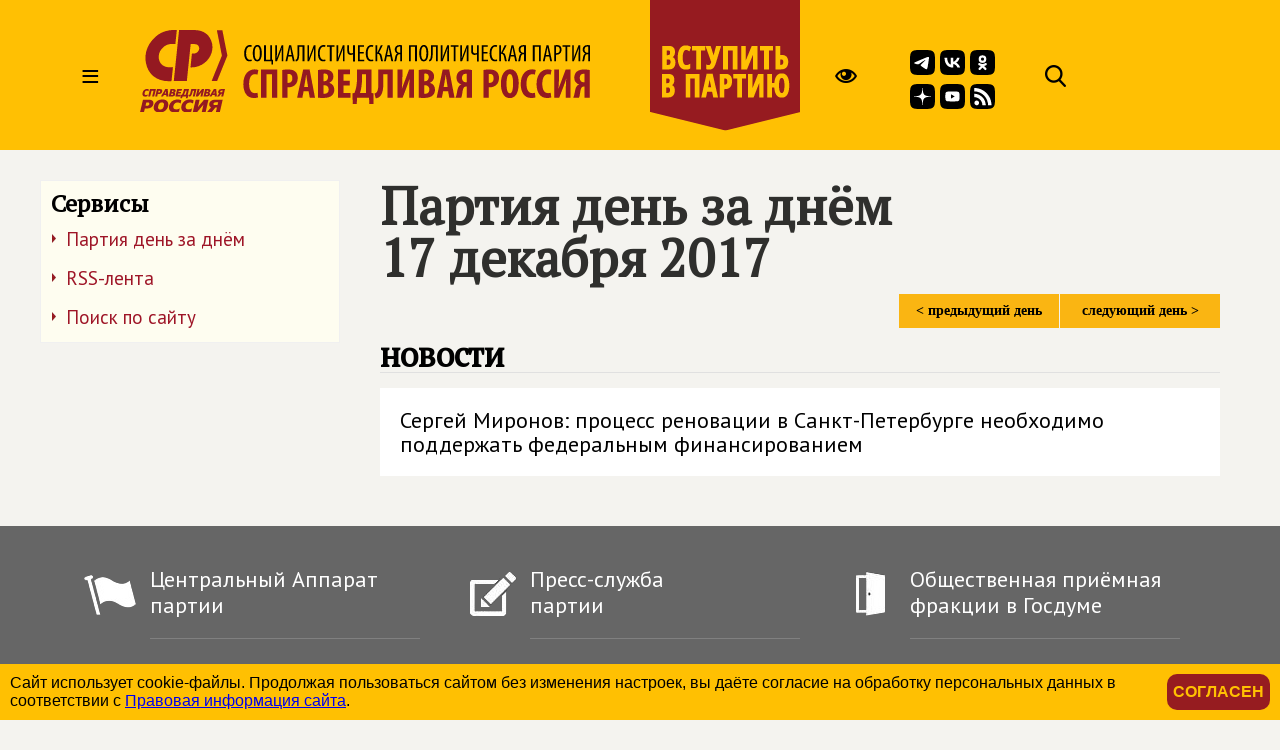

--- FILE ---
content_type: text/html; charset=windows-1251
request_url: https://www-rgn.spravedlivo.ru/22301-20171217
body_size: 51394
content:
<!DOCTYPE HTML PUBLIC "-//W3C//DTD HTML 4.01//EN" "http://www.w3.org/TR/html4/strict.dtd">
<html>
<head>
	<meta http-equiv="Content-Type" content="text/html; charset=windows-1251">

	<title>СПРАВЕДЛИВАЯ РОССИЯ - Публикации за день</title>
	
	<meta name="viewport" content="width=device-width, user-scalable=no">	
	
	<meta name="yandex-verification" content="5b26adcdd68384f0" />

	<META NAME="keywords" CONTENT="Справедливая Россия, партия, Государственная Дума, фракция, выборы, альтернативный бюджет, ЖКХ, социальная защита, права трудящихся, пенсии, налоги">
	<META NAME="description" CONTENT="">
	<META NAME="robots" CONTENT="all">
	<META NAME="revisit" CONTENT="1">

	<meta property="og:image" content="https://spravedlivo.ru/file/_core/spravedlivo.png" />
	<meta property="og:title" content="&#1055;&#1091;&#1073;&#1083;&#1080;&#1082;&#1072;&#1094;&#1080;&#1080; &#1079;&#1072; &#1076;&#1077;&#1085;&#1100;" />
	<meta property="og:url" content="https://spravedlivo.ru/22301" />
	<meta property="og:description" content="" />
	
	<link rel="image_src" href="https://spravedlivo.ru/file/_core/spravedlivo.png" />
	
	
	<link rel="icon" href="favicon.ico" type="image/x-icon">
	<link rel="apple-touch-icon" sizes="180x180" href="/apple-touch-icon.png">
	<link rel="icon" type="image/png" sizes="32x32" href="/favicon-32x32.png">
	<link rel="icon" type="image/png" sizes="16x16" href="/favicon-16x16.png">
	<link rel="manifest" href="/site.webmanifest">
	
	<link href="https://fonts.googleapis.com/css?family=PT+Sans|PT+Serif&display=swap" rel="stylesheet">
		

	

	<script src="core/skeleton/odd.js"></script>
	
	<link rel="stylesheet" href="core/addns/rslides/responsiveslides.css">
	<script src="core/addns/jquery/jquery.min.js"></script>
	<script src="core/addns/rslides/responsiveslides.min.js"></script>	

	<link href="/file/16year/swiper-bundle.min.css" rel="stylesheet" type="text/css" />
	<script src="/file/16year/swiper-bundle.min.js"></script>

	<script type="text/javascript" src="https://vk.com/js/api/openapi.js?168"></script>
</head>

<script language="JavaScript">

function OpenDialog()
{
	document.getElementByID("dialogcanvas").style.display="block";
}

function ShowOrHide(url,h)
{
	s="dialogcanvas";
//	alert(document.getElementById(s).style.display);
	if (document.getElementById(s).style.display=='block')
		document.getElementById(s).style.display="none";
	else
		document.getElementById(s).style.display="block";
		
	if (url!="")
	{
		document.getElementById('dialogframe').src=url;
		document.getElementById('dialogframe').style.height=h;
	}
}


</script>

<style>

* {box-sizing: border-box;}

body
{
	margin: 0;
	font-size: 16px; 
	font-family: arial, sans-serif;
	overflow-y: scroll;
	background-color: #f4f3ef;
}

</style>

<body><style>

.gnrl_stripe
{
	display: inline-block;
	width: 100%;
	text-align: center;
}

.gnrl_monosegment
{
	display: inline-block;
	width: 1560px;
    margin: 0 auto;
	
    padding: 0px 20px 0px 20px;
    text-align: center;
	vertical-align: top;
}

.n010_ttl
{
	font-family: 'PT Serif', serif; font-size: 52px; font-weight: bold; color: #2f2f2d; line-height: 52px;
	margin-top: 0px; margin-bottom: 0px;
}


.n010_stripe
{
	display: inline-block;
	width: 100%;
	text-align: center;
	
}

.n010_addnsegment
{
	display: inline-block;
    width: 300px;
    margin: 0 auto;
	margin-top: 30px;

    padding: 0px;
	padding-bottom: 30px;
    text-align: left;
	vertical-align: top;
	

}


.n010_mainsegment
{
	display: inline-block;
    width: 900px;
    margin: 0 auto;
	margin-top: 30px;
	
    padding-top: 0px; padding-bottom: 20px;
	padding-left: 40px; padding-right: 20px;
    text-align: left;
	vertical-align: top;
	

}

.n010_leftline
{
	border-left: 3px solid #F5B803;
}

.n010_rightline
{

	border-right: 3px solid #F5B803;
	margin-bottom: 30px;
}


.n010_mainsegment_duma
{
	background-color: #f4f3ef;
}

@media (max-width: 1560px)
{
	.gnrl_monosegment
	{
		width: 1200px;
	}
}


@media (max-width: 1199px)
{
	.gnrl_monosegment
	{
		width: 700px;
		padding: 0px;		
	}
	
	
	.n010_mainsegment
	{
		width: 800px;
		padding: 0px;
		padding-left: 20px;
	}

	.n010_addnsegment
	{
		display: none;
	}
	
	.n010_ttl
	{
		font-size: 46px; line-height: 46px;	
	}
	
}

@media (max-width: 799px)
{
	.gnrl_monosegment
	{
		width: 640px;
		padding: 0px;		
	}
	
	.n010_mainsegment
	{
		width: 620px;
		padding: 0px;
		padding-left: 20px;
	}

	
	.n010_ttl
	{
		font-size: 42px; line-height: 42px;	
	}
}

@media (max-width: 500px)
{
	.gnrl_monosegment
	{
		width: 100%;
		padding: 0px;
	}
	
	
	.n010_mainsegment
	{
		margin: 0px;
		padding: 10px;
		width: 100%;

	}
	
	.n010_ttl
	{
		font-size: 38px; line-height: 38px;
		width: 100%;
	}

}





</style><script language="JavaScript">

ch402_soh_current="";

function CH402_SoH(s)
{
	if (ch402_soh_current!="")
	{
		document.getElementById("ch402"+ch402_soh_current).style.display="none";
//		document.getElementById("ch402mi"+ch402_soh_current).style.backgroundColor="#ffffff";
		document.getElementById("ch402mi"+ch402_soh_current).style.color="#000000";
	}
	
	if (ch402_soh_current!=s)
	{
		document.getElementById("ch402"+s).style.display="block";
//		document.getElementById("ch402mi"+s).style.backgroundColor="#fab512";
		document.getElementById("ch402mi"+s).style.color="#a00000";
		ch402_soh_current=s;
	}
	else
		ch402_soh_current="";
}

</script><style>

.ch402_stripe
{
	width: 100%;
	text-align: center;
	background-color: #FFC003;
}

.ch402_segment
{
    width: 1560px; height: 150px;
    margin: 0 auto;

    padding: 0px;
    text-align: left;
	vertical-align: top;

}

.ch402_stripe_menu
{
	display: none;
	width: 100%;
	text-align: center;
	background-color: #FFC003;
	
}

.ch402_segment_menu
{
    width: 1560px;
    margin: 0 auto;

    padding: 20px;
    text-align: left;
	vertical-align: top;
}

.ch402_segment_menu_group
{
	position: relative;
	display: inline-block; overflow: hidden;
	width: 340px;

	padding: 0px; padding-bottom: 10px;
	margin: 20px;
	text-decoration: none;
	vertical-align: top;
}

.ch402_smg_title
{
	font-family: 'PT Serif', serif;	font-size: 22px; color: #000000; line-height: 24px; font-weight: bold;
	margin-top: 20px; margin-bottom: 20px;
}

.ch402_smg_item
{
	display: block;
	font-family: 'PT Sans', sans-serif;	font-size: 16px; color: #202020; line-height: 16px; font-weight: bold;
	text-decoration: none;
	margin-top: 8px; margin-bottom: 0px;
}





.ch402_logo
{
	
	display: inline-block;
	width: 450px; height: 150px;
	vertical-align: top;
}

.ch402_logo_image
{
	margin-top: 30px;
	width: 450px;
}


.ch402_join
{
	
	display: inline-block;
	width: 150px; height: 150px;
	vertical-align: top;
}

.ch402_join_image
{
	width: 150px;
}



.ch402_header_sandwich
{
	
	display: inline-block;
	width: 100px; height: 150px;
	font-family: 'PT Sans', sans-serif; font-size: 32px; color: #000000; line-height: 150px; font-weight: normal; 
	text-align: center;
	cursor: pointer;
	vertical-align: top;
}


.ch402_header_menu_item
{
	display: inline-block;
	height: 150px;
	font-family: 'PT Sans', sans-serif; font-size: 22px; color: #000000; line-height: 150px; font-weight: normal; 
	text-align: center;
	cursor: pointer;
	vertical-align: top;
	padding-left: 10px; padding-right: 10px;
	
}

.ch402_header_menugroup
{
	display: inline-block;
	height: 150px;
	vertical-align: top;
	margin-left: 30px;
	margin-right: 30px;

}



.ch402_header_icongroup
{
	display: inline-block;
	height: 30px;
	vertical-align: top;
	margin-left: 30px;
	margin-top: 65px; 
}

.ch402_header_smicongroup
{
	display: inline-block;
	width: 105px;
	height: 100px;
	vertical-align: top;
	margin-top: 50px; margin-left: 45px;

}


.ch402_header_icongroup_icon
{
	position: relative;
	display: block; float: left;
	width: 25px;
	text-decoration: none;
	margin-top: 0px; margin-bottom: 5px; margin-left: 5px; margin-right: 0px;


}


@media (max-width: 1579px)
{
	.ch402_segment
	{
		width: 1200px;
	}

	.ch402_segment_menu
	{
		width: 1200px;
	}
	
	.ch402_header_menu_item
	{
		display: none;
	}
	
	.ch402_segment_menu_group
	{
		width: 250px;
	}
	
}

@media (max-width: 1199px)
{
	.ch402_segment
	{
		width: 800px;
	}

	.ch402_segment_menu
	{
		width: 800px;
	}
	
	.ch402_header_icongroup_icon
	{
		display: none;
	}

	.ch402_smg_item
	{
		width: 240px; 
		margin: 10px;		
	}	
	
}

@media (max-width: 799px)
{
	.ch402_segment
	{
		width: 100%;
	}
	
	.ch402_segment_menu
	{
		width: 100%;
	}

	.ch402_join
	{
		display: none;		
	}

}

@media (max-width: 549px)
{

	.ch402_logo
	{
		width: 220px;
	}
	
	.ch402_logo_image
	{
		width: 260px; 
		margin-top: 50px;
	}
	
}




</style><div class="ch402_stripe"><div class="ch402_segment"><div id="ch402miz" class="ch402_header_sandwich" onClick="CH402_SoH('z')">&#8801;</div><a href="main" class="ch402_logo"><img class="ch402_logo_image" src="file/title2025.svg"></a><div class="ch402_header_menugroup"><div id="ch402mia" class="ch402_header_menu_item" onClick="CH402_SoH('a')">О партии</div><div id="ch402mid" class="ch402_header_menu_item" onClick="CH402_SoH('d')">Идеология</div><div id="ch402mic" class="ch402_header_menu_item" onClick="CH402_SoH('c')">Лица</div><div id="ch402mib" class="ch402_header_menu_item" onClick="CH402_SoH('b')">Деятельность</div></div><a href="join" class="ch402_join"><img class="ch402_join_image" src="core/ti/join.png"></a><div class="ch402_header_icongroup"><a href="http://special.spravedlivo.ru/" class="ch402_header_icongroup_icon"><img src="core/ti/mainicon_eye.png"></a></div><div class="ch402_header_smicongroup"><a href="https://t.me/telega_spravedlivosti" class="ch402_header_icongroup_icon"><img src="file/sm/tg.svg"></a><a href="https://vk.com/spravo_ross" class="ch402_header_icongroup_icon"><img src="file/sm/vk.svg"></a><a href="https://ok.ru/spravoross" class="ch402_header_icongroup_icon"><img src="file/sm/ok.svg"></a><a href="https://dzen.ru/spravoross" class="ch402_header_icongroup_icon"><img src="file/sm/dz.svg"></a><a href="https://www.youtube.com/c/spravoross" class="ch402_header_icongroup_icon"><img src="file/sm/yt.svg"></a><a href="https://spravedlivo.ru/rss/spravedlivo.xml" class="ch402_header_icongroup_icon"><img src="file/sm/rs.svg"></a></div><div class="ch402_header_icongroup"><a href="search" class="ch402_header_icongroup_icon"><img src="core/ti/mainicon_search.png"></a></div></div></div><div id="ch402z" class="ch402_stripe_menu"><div class="ch402_segment_menu"><div class="ch402_segment_menu_group"><div class="ch402_smg_title">События</div><a href="11101" class="ch402_smg_item">Лента новостей</a><a href="17301" class="ch402_smg_item">Официально</a><a href="14001" class="ch402_smg_item">Партия в СМИ</a><a href="13701" class="ch402_smg_item">Фото</a><a href="13801" class="ch402_smg_item">Видео</a><a href="13901" class="ch402_smg_item">Аудио</a><a href="13501" class="ch402_smg_item">Анонсы</a><div class="ch402_smg_title">Партийные проекты</div><a href="8878316" class="ch402_smg_item">Альтернативный федеральный бюджет</a><a href="http://spravedlivo.center/" class="ch402_smg_item">Центры защиты прав граждан</a><a href="6666716" class="ch402_smg_item">Литературная премия</a><a href="https://spravedlivo.ru/msr" class="ch402_smg_item">Молодежь СПРАВЕДЛИВОЙ РОССИИ</a><div class="ch402_smg_title">Специальные проекты</div><a href="9716716" class="ch402_smg_item">Люди труда</a><div class="ch402_smg_title">Международное сотрудничество</div><a href="6949416" class="ch402_smg_item">Соглашения и меморандумы</a><a href="6949516" class="ch402_smg_item">Межпартийное сотрудничество</a><a href="6949616" class="ch402_smg_item">Межпарламентское сотрудничество</a><a href="4189618" class="ch402_smg_item">Социнтерн</a><a href="15601" class="ch402_smg_item">Зарубежные партии</a></div><div class="ch402_segment_menu_group"><div class="ch402_smg_title">О Партии</div><a href="14377210" class="ch402_smg_item">Предвыборная программа<br>(утверждена 20&nbsp;июня&nbsp;2024&nbsp;года)</a><a href="11326910" class="ch402_smg_item">Предвыборная программа<br>(утверждена XI&nbsp;съездом партии)</a><a href="11327010" class="ch402_smg_item">Программа партии, рабочий вариант<br>(актуальность 28.05)</a><a href="7583310" class="ch402_smg_item">Программа партии</a><a href="16101" class="ch402_smg_item">Региональные отделения</a><a href="history" class="ch402_smg_item">История партии</a><a href="statute" class="ch402_smg_item">Устав</a><a href="emblem" class="ch402_smg_item">Символика</a><a href="4774710" class="ch402_smg_item">Вступить</a><a href="partners" class="ch402_smg_item">Партнеры</a><a href="9400110" class="ch402_smg_item">СОУТ</a><a href="newspaper" class="ch402_smg_item">Официальное печатное издание партии</a><a href="contacts" class="ch402_smg_item">Контакты</a><div class="ch402_smg_title">Кто есть кто в партии</div><a href="206315" class="ch402_smg_item">Председатель партии</a><a href="11201-11" class="ch402_smg_item">Заместители Председателя партии</a><a href="11201-2" class="ch402_smg_item">Секретари Президиума Центрального совета партии</a><a href="11201-3" class="ch402_smg_item">Президиум Центрального совета партии</a><a href="11201-5" class="ch402_smg_item">Центральный совет партии</a><a href="11201-6" class="ch402_smg_item">Центральная контрольно-ревизионная комиссия</a><a href="6197915" class="ch402_smg_item">Руководитель Центрального Аппарата партии</a><a href="11201-8" class="ch402_smg_item">Почетные члены партии</a><div class="ch402_smg_title">Партийная библиотека</div><a href="4838310" class="ch402_smg_item">25 справедливых законов</a><a href="7783310" class="ch402_smg_item">Политический словарь</a><a href="8854316" class="ch402_smg_item">Книги Сергея Миронова</a><a href="18201" class="ch402_smg_item">Вся библиотека</a></div><div class="ch402_segment_menu_group"><div class="ch402_smg_title">Фракция в Государственной Думе&nbsp;РФ</div><a href="12001" class="ch402_smg_item">Хроника работы</a><a href="5334616" class="ch402_smg_item">Политические заявления</a><a href="17501-3" class="ch402_smg_item">Руководство фракции</a><a href="17501" class="ch402_smg_item">Список депутатов фракции</a><a href="17501-2" class="ch402_smg_item">Представительство в комитетах</a><a href="17501-1" class="ch402_smg_item">Связь с регионами</a><a href="17401" class="ch402_smg_item">Законопроекты</a><a href="8854216" class="ch402_smg_item">Отчеты фракции</a><a href="20101" class="ch402_smg_item">Информационный бюллетень</a><div class="ch402_smg_title">Экспертный совет фракции</div><a href="5691818" class="ch402_smg_item">Деятельность совета</a><a href="5691818-5" class="ch402_smg_item">Секции совета</a><div class="ch402_smg_title">Палата депутатов</div><a href="20201" class="ch402_smg_item">Деятельность</a><a href="8480310" class="ch402_smg_item">Положение о Палате депутатов</a><a href="14301" class="ch402_smg_item">Региональные Палаты депутатов</a><div class="ch402_smg_title">Депутатский корпус</div><a href="16901" class="ch402_smg_item">Сенаторы Российской Федерации</a><a href="17501" class="ch402_smg_item">Депутаты Государственной Думы</a><a href="17101" class="ch402_smg_item">Региональные депутаты</a><a href="17201" class="ch402_smg_item">Муниципальные депутаты</a><div class="ch402_smg_title">Исполнительная власть и МСУ</div><a href="19101" class="ch402_smg_item">Органы власти субъектов РФ</a><a href="19301" class="ch402_smg_item">Органы МСУ</a></div><div class="ch402_segment_menu_group"><div class="ch402_smg_title">Пресс-служба</div><a href="13501" class="ch402_smg_item">Анонсы</a><a href="contacts" class="ch402_smg_item">Контакты</a><div class="ch402_smg_title">Партия в соцсетях</div><a href="https://t.me/telega_spravedlivosti" class="ch402_smg_item">Telegram</a><a href="https://vk.com/spravo_ross" class="ch402_smg_item">VKontakte</a><a href="https://dzen.ru/spravoross" class="ch402_smg_item">Дзен</a><a href="https://ok.ru/spravoross" class="ch402_smg_item">Одноклассники</a><a href="https://www.youtube.com/c/spravoross" class="ch402_smg_item">YouTube</a><div class="ch402_smg_title">Добавь в закладки</div><a href="https://mironov.ru/" class="ch402_smg_item">Сайт Сергея Миронова</a><a href="https://reception.mironov.ru/" class="ch402_smg_item" title="Приёмная С. М. Миронова">Интернет-приёмная Сергея Миронова</a><a href="http://www.spravmir.ru/" class="ch402_smg_item">Институт «Справедливый мир»</a><a href="http://spravedlivo.center/" class="ch402_smg_item">Центр защиты прав граждан</a><a href="https://spravedlivo.ru/msr" class="ch402_smg_item">Молодежь СПРАВЕДЛИВОЙ РОССИИ</a><a href="http://sdwomen.ru/" class="ch402_smg_item">Социал-демократический союз женщин России</a><a href="https://domsovet.tv/" class="ch402_smg_item">Домсовет</a><div class="ch402_smg_title">Сервисы</div><a href="https://spravedlivo.ru/service/informer/?1-1" class="ch402_smg_item">Подписаться на рассылку</a><a href="search" class="ch402_smg_item">Поиск</a><a href="http://www.spravedlivo.ru/rss/spravedlivo.xml" class="ch402_smg_item">RSS</a><a href="daybyday" class="ch402_smg_item">Партия день за днём</a></div></div></div><div id="ch402a" class="ch402_stripe_menu"><div class="ch402_segment_menu"><div class="ch402_segment_menu_group"><div class="ch402_smg_title">О Партии</div><a href="14377210" class="ch402_smg_item">Предвыборная программа<br>(утверждена 20&nbsp;июня&nbsp;2024&nbsp;года)</a><a href="11326910" class="ch402_smg_item">Предвыборная программа<br>(утверждена XI&nbsp;съездом партии)</a><a href="11327010" class="ch402_smg_item">Программа партии, рабочий вариант<br>(актуальность 28.05)</a><a href="7583310" class="ch402_smg_item">Программа партии</a><a href="16101" class="ch402_smg_item">Региональные отделения</a><a href="history" class="ch402_smg_item">История партии</a><a href="statute" class="ch402_smg_item">Устав</a><a href="emblem" class="ch402_smg_item">Символика</a><a href="4774710" class="ch402_smg_item">Вступить</a><a href="partners" class="ch402_smg_item">Партнеры</a><a href="9400110" class="ch402_smg_item">СОУТ</a><a href="newspaper" class="ch402_smg_item">Официальное печатное издание партии</a><a href="contacts" class="ch402_smg_item">Контакты</a></div><div class="ch402_segment_menu_group"><div class="ch402_smg_title">Кто есть кто в партии</div><a href="206315" class="ch402_smg_item">Председатель партии</a><a href="11201-11" class="ch402_smg_item">Заместители Председателя партии</a><a href="11201-2" class="ch402_smg_item">Секретари Президиума Центрального совета партии</a><a href="11201-3" class="ch402_smg_item">Президиум Центрального совета партии</a><a href="11201-5" class="ch402_smg_item">Центральный совет партии</a><a href="11201-6" class="ch402_smg_item">Центральная контрольно-ревизионная комиссия</a><a href="6197915" class="ch402_smg_item">Руководитель Центрального Аппарата партии</a><a href="11201-8" class="ch402_smg_item">Почетные члены партии</a><div class="ch402_smg_title">Депутатский корпус</div><a href="16901" class="ch402_smg_item">Сенаторы Российской Федерации</a><a href="17501" class="ch402_smg_item">Депутаты Государственной Думы</a><a href="17101" class="ch402_smg_item">Региональные депутаты</a><a href="17201" class="ch402_smg_item">Муниципальные депутаты</a></div><div class="ch402_segment_menu_group"><div class="ch402_smg_title">Партийная библиотека</div><a href="4838310" class="ch402_smg_item">25 справедливых законов</a><a href="7783310" class="ch402_smg_item">Политический словарь</a><a href="8854316" class="ch402_smg_item">Книги Сергея Миронова</a><a href="18201" class="ch402_smg_item">Вся библиотека</a><div class="ch402_smg_title">Партийные проекты</div><a href="8878316" class="ch402_smg_item">Альтернативный федеральный бюджет</a><a href="http://spravedlivo.center/" class="ch402_smg_item">Центры защиты прав граждан</a><a href="6666716" class="ch402_smg_item">Литературная премия</a><a href="https://spravedlivo.ru/msr" class="ch402_smg_item">Молодежь СПРАВЕДЛИВОЙ РОССИИ</a><div class="ch402_smg_title">Специальные проекты</div><a href="9716716" class="ch402_smg_item">Люди труда</a></div><div class="ch402_segment_menu_group"><div class="ch402_smg_title">Пресс-служба</div><a href="13501" class="ch402_smg_item">Анонсы</a><a href="contacts" class="ch402_smg_item">Контакты</a><div class="ch402_smg_title">Партия в соцсетях</div><a href="https://t.me/telega_spravedlivosti" class="ch402_smg_item">Telegram</a><a href="https://vk.com/spravo_ross" class="ch402_smg_item">VKontakte</a><a href="https://dzen.ru/spravoross" class="ch402_smg_item">Дзен</a><a href="https://ok.ru/spravoross" class="ch402_smg_item">Одноклассники</a><a href="https://www.youtube.com/channel/UC8ruQ9ENXgu9MBV8E5e3KBg" class="ch402_smg_item">YouTube</a></div></div></div><div id="ch402b" class="ch402_stripe_menu"><div class="ch402_segment_menu"><div class="ch402_segment_menu_group"><div class="ch402_smg_title">Важно сейчас</div><a href="15821310" class="ch402_smg_item"><b>СПРАВЕДЛИВАЯ РОССИЯ</b> предлагает создать Государственный комитет по регулированию цен</a><a href="15824410" class="ch402_smg_item">Михаил Делягин: действующая редакция закона "О национально-культурной автономии" не отвечает интересам населения России</a><a href="15824010" class="ch402_smg_item">Александр Бабаков об исполнении поручений Президента в экономической сфере</a><a href="15817110" class="ch402_smg_item">Сергей Миронов нашел средства на депортацию мигрантов</a><a href="15815710" class="ch402_smg_item">Сергей Миронов: банки должны поделиться сверхприбылью с гражданами России</a></div><div class="ch402_segment_menu_group"><div class="ch402_smg_title">Государственная Дума РФ</div><a href="12001" class="ch402_smg_item">Хроника работы</a><a href="5334616" class="ch402_smg_item">Политические заявления</a><a href="17401" class="ch402_smg_item">Законопроекты</a><a href="8854216" class="ch402_smg_item">Отчеты фракции</a><a href="20101" class="ch402_smg_item">Информационный бюллетень</a><div class="ch402_smg_title">Экспертный совет фракции</div><a href="5691818" class="ch402_smg_item">Деятельность совета</a><div class="ch402_smg_title">Палата депутатов партии</div><a href="20201" class="ch402_smg_item">Деятельность</a></div><div class="ch402_segment_menu_group"><div class="ch402_smg_title">Партийные проекты</div><a href="8878316" class="ch402_smg_item">Альтернативный федеральный бюджет</a><a href="http://spravedlivo.center/" class="ch402_smg_item">Центры защиты прав граждан</a><a href="6666716" class="ch402_smg_item">Литературная премия</a><a href="https://spravedlivo.ru/msr" class="ch402_smg_item">Молодежь СПРАВЕДЛИВОЙ РОССИИ</a><div class="ch402_smg_title">Специальные проекты</div><a href="9716716" class="ch402_smg_item">Люди труда</a><div class="ch402_smg_title">Международное сотрудничество</div><a href="6949416" class="ch402_smg_item">Соглашения и меморандумы</a><a href="6949516" class="ch402_smg_item">Межпартийное сотрудничество</a><a href="6949616" class="ch402_smg_item">Межпарламентское сотрудничество</a><a href="4189618" class="ch402_smg_item">Социнтерн</a></div><div class="ch402_segment_menu_group"><div class="ch402_smg_title">События</div><a href="11101" class="ch402_smg_item">Лента новостей</a><a href="17301" class="ch402_smg_item">Официально</a><a href="14001" class="ch402_smg_item">Партия в СМИ</a><a href="13701" class="ch402_smg_item">Фото</a><a href="13801" class="ch402_smg_item">Видео</a><a href="13901" class="ch402_smg_item">Аудио</a><a href="13501" class="ch402_smg_item">Анонсы</a><div class="ch402_smg_title">Пресс-служба</div><a href="13501" class="ch402_smg_item">Анонсы</a><a href="contacts" class="ch402_smg_item">Контакты</a></div></div></div><div id="ch402c" class="ch402_stripe_menu"><div class="ch402_segment_menu"><div class="ch402_segment_menu_group"><div class="ch402_smg_title">Руководство партии</div><a href="206315" class="ch402_smg_item">Председатель партии</a><a href="11201-11" class="ch402_smg_item">Заместители Председателя партии</a><a href="11201-2" class="ch402_smg_item">Секретари Президиума Центрального совета партии</a><a href="11201-3" class="ch402_smg_item">Президиум Центрального совета партии</a><a href="11201-5" class="ch402_smg_item">Центральный совет партии</a><a href="11201-6" class="ch402_smg_item">Центральная контрольно-ревизионная комиссия</a><a href="6197915" class="ch402_smg_item">Руководитель Центрального Аппарата партии</a></div><div class="ch402_segment_menu_group"><div class="ch402_smg_title">Сергей Миронов</div><a href="206315-1" class="ch402_smg_item">Биография</a><a href="https://mironov.ru/" class="ch402_smg_item">Официальный сайт</a><a href="https://reception.mironov.ru/" class="ch402_smg_item" title="Приёмная С. М. Миронова">Интернет-приёмная</a><a href="https://dzen.ru/mironov_sergey" class="ch402_smg_item">Дзен</a><a href="https://twitter.com/mironov_ru" class="ch402_smg_item">Twitter</a><a href="https://vk.com/mironov_sergey" class="ch402_smg_item">ВКонтакте</a><a href="https://ok.ru/sergeymironov" class="ch402_smg_item">Одноклассники</a><a href="https://t.me/mironovonline" class="ch402_smg_item">Telegram</a><div class="ch402_smg_title">Депутатский корпус</div><a href="16901" class="ch402_smg_item">Сенаторы Российской Федерации</a><a href="17501" class="ch402_smg_item">Депутаты Государственной Думы</a><a href="17101" class="ch402_smg_item">Региональные депутаты</a><a href="17201" class="ch402_smg_item">Муниципальные депутаты</a></div><div class="ch402_segment_menu_group"><div class="ch402_smg_title">Фракция в Государственной Думе&nbsp;РФ</div><a href="17501-3" class="ch402_smg_item">Руководство фракции</a><a href="17501" class="ch402_smg_item">Список депутатов фракции</a><a href="17501-2" class="ch402_smg_item">Представительство в комитетах</a><a href="17501-1" class="ch402_smg_item">Связь с регионами</a><div class="ch402_smg_title">Экспертный совет фракции</div><a href="5691818-5" class="ch402_smg_item">Состав секций совета</a><div class="ch402_smg_title">Палата депутатов</div><a href="14301" class="ch402_smg_item">Региональные палаты депутатов</a></div><div class="ch402_segment_menu_group"><div class="ch402_smg_title">Исполнительная власть и МСУ</div><a href="19101" class="ch402_smg_item">Органы власти субъектов РФ</a><a href="19301" class="ch402_smg_item">Органы МСУ</a><div class="ch402_smg_title">Пресс-служба</div><a href="13501" class="ch402_smg_item">Анонсы</a><a href="contacts" class="ch402_smg_item">Контакты</a></div></div></div><div id="ch402d" class="ch402_stripe_menu"><div class="ch402_segment_menu"><div class="ch402_segment_menu_group"><div class="ch402_smg_title">Генеральный курс</div><a href="7583310" class="ch402_smg_item">Программа партии</a><a href="4838310" class="ch402_smg_item">25 справедливых законов</a><a href="7783310" class="ch402_smg_item">Политический словарь</a><a href="history" class="ch402_smg_item">История партии</a></div><div class="ch402_segment_menu_group"><div class="ch402_smg_title">На повестке дня</div><a href="8878316" class="ch402_smg_item">Альтернативный федеральный бюджет</a><a href="12162116" class="ch402_smg_item">Партийная помощь СВО</a><a href="11887210" class="ch402_smg_item">Cбор пожертвований жителям Донбасса</a></div><div class="ch402_segment_menu_group"><div class="ch402_smg_title">Партийная библиотека</div><a href="4838310" class="ch402_smg_item">25 справедливых законов</a><a href="7783310" class="ch402_smg_item">Политический словарь</a><a href="8854316" class="ch402_smg_item">Книги Сергея Миронова</a><a href="18201" class="ch402_smg_item">Вся библиотека</a></div><div class="ch402_segment_menu_group"><div class="ch402_smg_title">Партийные проекты</div><a href="8878316" class="ch402_smg_item">Альтернативный федеральный бюджет</a><a href="http://spravedlivo.center/" class="ch402_smg_item">Центры защиты прав граждан</a><a href="6666716" class="ch402_smg_item">Литературная премия</a><a href="https://spravedlivo.ru/msr" class="ch402_smg_item">Молодежь СПРАВЕДЛИВОЙ РОССИИ</a><div class="ch402_smg_title">Специальные проекты</div><a href="9716716" class="ch402_smg_item">Люди труда</a></div></div></div><style>

.oddmaterial_li_group
{
	display: block;
	width: 100%;
	padding-top: 0px; padding-bottom: 30px;
}

.oddmaterial_li_split
{
	display: block;
	width: 100%;
	font-family: 'PT Serif', serif; font-size: 34px; line-height: 34px; font-weight: bold; color: #000000;
	text-align: left; text-decoration: none;
	margin-top: 20px; margin-bottom: 10px; margin-left: 0px;
	border-bottom: 1px solid #e0e0e0;
}


.oddmaterial_li
{
	display: block;
	width: 100%;

	font-family: 'PT Sans', sans-serif;	font-size: 22px; color: #000000; line-height: 24px; 
	text-decoration: none;
	margin-top: 15px; margin-bottom: 0px;
	padding: 20px;
	background-color: #ffffff;

}

.oddmaterial_li_grey
{
	font-size: 18px; font-weight: bold;	color: #808080;
}


.oddmaterial_li_tile
{
	position: relative;
	display: inline-block; overflow: hidden;
	width: 250px;

	padding: 0px; padding-bottom: 10px;
	margin-top: 20px; margin-left: 15px; margin-right: 15px;
	text-decoration: none;
	vertical-align: top;
}


.oddmaterial_li_tile_image
{
	width: 100%;
}


.oddmaterial_li_tile_title
{
	font-family: 'PT Sans', sans-serif;	font-size: 20px; color: #404040; line-height: 22px; font-weight: normal;
	margin-top: 10px; margin-bottom: 0px;
}

.oddmaterial_li_more
{
	display: block;
	width: 100%;
	font-family: 'PT Sans', sans-serif; font-weight: bold; font-size: 19px; line-height: 19px; color: #9E1527;
	text-align: right; text-decoration: none;
	margin-top: 10px; margin-left: 0px; margin-right: 3px; margin-bottom: 0px; 
	padding-top: 5px;
	border-top: 1px solid #e0e0e0;
}




.oddmaterial_li_full
{
	display: block;
	width: 100%;

	font-family: 'PT Sans', sans-serif;	font-size: 22px; color: #000000; line-height: 24px; 
	text-decoration: none;

	margin: 0px;
	padding-top: 15px; padding-bottom: 30px;
	
	
}

.oddmaterial_li_image
{
	display: inline-block;
	width: 30%;
	padding-top: 20px; padding-bottom: 0px; padding-left: 0px;
}


.oddmaterial_li_title
{
	display: inline-block;
	width: 100%;

	font-family: 'PT Sans', sans-serif;	font-size: 28px; color: #961B20; line-height: 32px; font-weight: bold;
	text-decoration: none;
	margin: 0px;
	padding: 0px;
	vertical-align: top;
}

.oddmaterial_li_descr, .oddmaterial_li_descr_full
{
	display: inline-block;
	width: 70%;

	font-family: 'PT Sans', sans-serif;	font-size: 20px; color: #000000; line-height: 28px; font-weight: normal;
	text-decoration: none;
	margin: 0px;
	padding-top: 20px;	padding-left: 20px; padding-right: 50px;
	vertical-align: top;
}

.oddmaterial_li_descr_full
{
	width: 100%;
	padding-left: 50px;
}



.oddmaterial_mode_group
{
	display: block;
	width: 100%;
	padding-top: 0px; padding-bottom: 20px;
	margin-bottom: 30px;
	border-bottom: 1px solid #e0e0e0;	
}

.oddmaterial_mode_plate, .oddmaterial_mode_plate_active
{
	position: relative;
	display: inline-block; overflow: hidden;
	width: 250px; height: 40px;
	font-family: 'PT Sans', sans-serif;	font-size: 19px; color: #404040; line-height: 38px; font-weight: bold;
	margin-top: 20px; margin-left: 15px; margin-right: 15px;
	text-align: center; text-decoration: none;
	vertical-align: top;
	background-color: #ffffff;
	border: 1px solid #e0e0e0;
}

.oddmaterial_mode_plate_active
{
	background-color: #FFC003;
}

</style><style>

p.m_ttl
{
	font-family: 'PT Serif', serif; font-size: 54px; font-weight: bold; color: #2f2f2d; line-height: 54px;
	margin-top: 30px; margin-bottom: 0px;
}

.m_sttl
{
	font-family: 'PT Serif', serif; font-size: 34px; font-weight: bold; color: #2f2f2d; line-height: 34px;
	margin-top: 20px; margin-bottom: 0px;
}

p.m_dt
{
	font-family: 'PT Sans', sans-serif; font-size: 20px; color: #898989; line-height: 20px; 
	margin-top: 20px; margin-bottom: 0px; text-align: left;
}

a.m_dt:link, a.m_dt:active, a.m_dt:visited, a.m_dt:hover
{
	font-family: inherit; font-size: inherit; color: inherit;
	text-decoration: none;
}

p.m_dscr {font-family: 'Arial'; font-size: 14px; color: #445566; line-height: 16px; margin-top: 5px; margin-bottom: 0px; text-align: left;}

p.m_src {font-family: 'Arial'; font-size: 11px; color: #666666; text-decoration: none; margin-top: 2px; margin-bottom: 2px;}


.n014_titleblock
{
	display: block;
	width: 100%;
	font-family: 'PT Sans', sans-serif; font-size: 22px; color: #44433F; line-height: 28px;
	margin-top: 0px; margin-left: 0px; margin-right: 0px; margin-bottom: 30px;
}


.n014_textbody
{
	display: block;
	width: 100%;
	font-family: 'PT Sans', sans-serif; font-size: 22px; color: #44433F; line-height: 28px;
	margin-top: 0px; margin-left: 0px; margin-right: 0px; 
}

.n014_shareblock
{
	display: block;
	width: 100%;
	margin-top: 20px; margin-bottom: 20px;
	text-align: right;
}

a.o:link, a.o:active, a.o:visited, a.o:hover
{
	font-size: inherit; font-family: inherit; text-decoration: none; color: #9E1527; 
}

a.o:hover
{
	text-decoration: underline;
}


p.o, p.r, p.l, p.c, p.u
{ 
	font-size: inherit; font-family: inherit; color: inherit;
	margin-top: 0px; margin-bottom: 30px;
}

p.c
{
	text-align: center; 
}

p.s, p.ls, p.rs, font.s
{ 
	font-family: 'Arial'; font-size: 11px; line-height: 13px;
	text-align: justify; 
	margin-top: 10px; margin-bottom: 0px;
}

p.r, p.rs 
{
	text-align: right;
}

p.l, p.ls 
{
	text-align: left;
}



p.h
{
	font-family: 'PT Serif', serif; font-size: 30px; font-weight: bold; color: #2f2f2d; line-height: 30px;
	margin-top: 30px; margin-bottom: 30px;
}

p.i
{
	font-family: 'PT Serif', serif; font-size: 26px; font-weight: bold; color: #2f2f2d; line-height: 26px;
	margin-top: 30px; margin-bottom: 0px;
}

p.u
{
	font-weight: bold; color: #464543;
}

div.n
{
   position: relative; float: none;
	border: 1px solid #E0E0E0; background-color: #ffffff;
	padding: 15px; padding-top: 0px; 
	margin-top: 10px;
}


div.ao_lpt, div.ao_lpts	
{
	position: relative; cursor: pointer; 
	background-color: grey;	background-image: url(/depot/img/vparrowr.gif); background-position: right center; background-repeat: no-repeat;
	height: 40px;	
}

div.ao_lpts	
{ 
	background-image: url(/depot/img/vparrowd.gif);
}

p.ao_lpt
{
	font-family: 'Arial'; color: white; font-size: 10px; line-height: 11px; font-weight: bold;
	text-align: left;  
	padding: 5px; padding-top: 3px; 
	margin: 0px; margin-top: 1px; margin-right: 30px;
}

	
	p.ao_wt { font-family: 'Arial'; color: white; width: 590px; text-align: left; font-size: 10px; margin-left: 5px; margin-right: 5px; margin-top: 5px; }
	p.ao_sst { font-family: 'Arial'; color: white; width: 460px; text-align: left; font-size: 10px; margin-left: 70px; margin-right: 70px; margin-top: 5px; }
	

	
div.ao_ssla, div.ao_ssla_s, div.ao_ssra, div.ao_ssra_s {position: absolute;  margin: 0px; width: 290px; height: 450px; cursor: pointer;}

div.ao_ssla {left: 0px; background-image: url(/depot/img/ssla.gif); background-repeat: no-repeat; background-position: 0px 400px;}
div.ao_ssla_s {left: 0px; background-image: url(/depot/img/sslas.gif); background-repeat: no-repeat; background-position: 0px 400px;}

div.ao_ssra {left: 311px; background-image: url(/depot/img/ssra.gif); background-repeat: no-repeat; background-position: 239px 400px;}
div.ao_ssra_s {left: 311px; background-image: url(/depot/img/ssras.gif); background-repeat: no-repeat; background-position: 239px 400px;}



div.ao_dwnld
{
	position: relative; float: none; 
	width: 100%; 

	margin-top: 10px;	margin-bottom: 10px;
	background-image: url(/depot/img/dlicn.gif); background-position: left top; background-repeat: no-repeat;
}

p.ao_dwnld
{
	font-family: 'Arial'; font-size: 10px; color: #4B779A; font-weight: bold;
	text-transform: uppercase; text-align: left; 
	margin-left: 40px; 
	padding-top: 10px; padding-bottom: 10px;
}
	

div.ao_bttn
{
	position: relative; float: none; 
	width: 609px; height: 15px;
	margin-top: 10px;	margin-bottom: 10px;
}


a.ao_bttn:link, a.ao_bttn:active, a.ao_bttn:visited, a.ao_bttn:hover
{
   position: absolute; top: 0px; right: 0px; display: block;
	font-family: 'Open Sans Condensed'; font-size: 15px; line-height: 20px; color: black; font-weight: bold;
	text-decoration: none;
	background-color: #FAB512;
	padding-left: 10px; padding-right: 10px;
}


a.ao_sgntr:link, a.ao_sgntr:active, a.ao_sgntr:visited, a.ao_sgntr:hover
{
   position: absolute; bottom: 4px; right: 4px; display: block;
	font-family: Arial; font-size: 10px; line-height: 16px; color: #303030; font-weight: normal;
	text-decoration: none;
	background-color: #A0A0A0;
	padding-left: 10px; padding-right: 10px;
}

a.ao_bttn:hover
{
	background-color: #BC0B11;
	color: white;
}


.n014_image
{
	display: block;
	width: 100%;
	border 0px;
}

.n014_image_wide
{
	display: block;
	position: relative;
	width: 100%; max-width: 800px;
	margin-bottom: 30px;
}

.n014_image_limited
{
	display: block;
	position: relative;	
	width: 100%;
	max-width: 600px;
	margin-left: auto; margin-right: auto;
	margin-top: 30px; margin-bottom: 30px;
	border: 3px solid #cccccc;	
}

.n014_video
{
	display: block;
	position: relative;
	width: 100%; max-width: 800px;
	margin-bottom: 30px;
}

.n014_video_start
{
	display: block;
	position: absolute;
	left: 0px; bottom: 0px;
}



.ytiframe
{
	display: block;
	margin: 0px auto;
	width: 100%; max-width: 800px; 
	height: 450px;
}

@media (max-width: 900px)
{
	.ytiframe
	{
		width: 640px;
		height: 360px;
	}
}

@media (max-width: 700px)
{
	.ytiframe
	{
		width: 400px;
		height: 225px;
	}
}

@media (max-width: 450px)
{
	.ytiframe
	{
		width: 100%;
	}
}



</style><script language=JavaScript>

   var leftpack_cur_no=1;

	function AOswtch_lp(no)
	{

		document.getElementById("ao_lpb"+leftpack_cur_no).style.display="none";
		document.getElementById("ao_lpt"+leftpack_cur_no).className="ao_lpt";
	
		document.getElementById("ao_lpb"+no).style.display="block";
		document.getElementById("ao_lpt"+no).className="ao_lpts";

		leftpack_cur_no=no;
	}


</script><style>

p.lwlb_gnrl
{
	font-family: 'Arial'; font-size: 14px; text-align: left; line-height: 16px;
	background: url(/depot/img/listarrow.gif) no-repeat 0px 5px;
	margin-left: 0px; margin-right: 5px; margin-bottom: 15px;
	padding-left: 15px;
}

a.lwlb_lnk:link, a.lwlb_lnk:active, a.lwlb_lnk:visited, a.lwlb_lnk:hover
{
	font-size: inherit; font-family: inherit; text-decoration: none; color: #0072BC; 
}

a.lwlb_lnk:hover
{
	text-decoration: underline;
}


font.lwlb_gnrl_smll
{
	font-size: 11px; line-height: 14px; color: #404040;
}


.n075_listitem
{
	display: block;
	width: 100%;

	font-family: 'PT Sans', sans-serif;	font-size: 28px; color: #961B20; line-height: 32px; font-weight: bold;
	text-decoration: none;
	margin: 0px;
	padding-top: 15px; padding-bottom: 30px;

	
}

.n075_listitem_descr
{
	display: block;
	width: 100%;

	font-family: 'PT Sans', sans-serif;	font-size: 20px; color: #000000; line-height: 28px; font-weight: normal;
	text-decoration: none;
	margin: 0px;
	padding-top: 5px;
	padding-left: 50px; padding-right: 50px;

}

.n075_listitem_mmedia
{
	display: block;
	width: 100%;

	font-family: 'PT Sans', sans-serif;	font-size: 18px; color: #808080; line-height: 20px; font-weight: bold;
	text-align: left; text-decoration: none;
	margin: 0px;
	padding-top: 10px;
	padding-left: 50px; padding-right: 50px;

}

.n075_listitem_mmedia_invert
{
	font-size: 14px; color: #f0f0f0;
	background-color: #808080;
	padding-left: 5px; padding-right: 5px;
}

.n075_list_date
{
	display: block;
	width: 100%;
	font-family: 'PT Serif', serif; font-size: 34px; line-height: 34px; font-weight: bold; color: #000000;
	text-align: left; text-decoration: none;
	margin-top: 40px; margin-bottom: 20px; margin-left: 0px;

}



</style><style>

a.pgrlb_pg:link, a.pgrlb_pg:active, a.pgrlb_pg:visited, a.pgrlb_pg:hover,
a.pgrlb_apg:link, a.pgrlb_apg:active, a.pgrlb_apg:visited, a.pgrlb_apg:hover
{
	position: relative; float: left; display: block; overflow: hidden; 
	color: black; background-color: white; 
	width: 30px; height: 30px; 
	font-family: 'Arial';
	font-size: 12px; text-align: center; font-weight: bold; line-height: 30px;
	margin-top: 0px; margin-bottom: 1px; margin-right: 3px; 
	padding-top: 0px; padding-bottom: 0px; 
	border: 1px solid #E1E1E1; 
	text-decoration: none;
}

a.pgrlb_pg:hover,
a.pgrlb_apg:link, a.pgrlb_apg:active, a.pgrlb_apg:visited, a.pgrlb_apg:hover
{
	color: white; background-color: #B2090E; 
}

.pager_group
{
	display: block;
	width: 100%;
	text-align: center;
	margin-top: 20px; margin-bottom: 20px;
}


</style><style>

.s153_c
{
	position: relative; display: block;
	width: 47px; height: 34px; 
	font-family: 'Open Sans Condensed'; font-weight: bold; font-size: 14px; line-height: 34px; color: black;
	background-color: #c0c0c0; 
	text-align: center; text-decoration: none;
	margin-right: 1px; margin-bottom: 1px;
}

.s153_a
{
	background-color: #FAB512;
}

.s153_a:hover
{
	background-color: #B2090E;
	color: #ffffff; 
}

.s153_mn
{
	text-transform: uppercase;
	background-color: #F4F3EF;
	color: #000000;
	width: 100%; 
}


.s153_wwd
{
	background-color: #F4F3EF;
	color: #a0a0a0;
}

.s153_wwe
{
	background-color: #F4F3EF;
	color: #ffa0a0;
}


.s153_t
{
	background-color: green; 
}

.s153_m
{
	float: left;
	margin-left: 20px; margin-right: 20px;
}


@media (max-width: 1560px)
{
	.s153_c
	{
		width: 48px;
	}
}



</style><style>

p.dbd_sctnttl
{
	float: none; width: 610px;
	font-family: 'Open Sans Condensed'; font-weight: bold; font-size: 14px; 
	margin-top: 20px; margin-bottom: 20px;
	text-transform: uppercase;
}

p.dbd_lstitm
{
	font-family: 'Arial'; font-weight: bold; font-size: 14px; line-height: 16px;
	text-align: left;
	background: url(/depot/img/listarrow.gif) no-repeat 0px 5px;
	margin-top: 0px; margin-bottom: 10px; margin-left: 0px; margin-right: 10px;
	padding-left: 20px;
}

font.dbd_addn
{
	font-size: 12px; color: grey;
}

a.dbd_lnk:link, a.dbd_lnk:active, a.dbd_lnk:visited, a.dbd_lnk:hover
{
	font-size: inherit; font-family: inherit; text-decoration: none; color: #0072BC; 
}

a.dbd_lnk:hover
{
	text-decoration: underline;
}


a.dbd_clndrlnk:link, a.dbd_clndrlnk:active, a.dbd_clndrlnk:visited, a.dbd_clndrlnk:hover, 
a.dbd_clndrlnk_s:link, a.dbd_clndrlnk_s:active, a.dbd_clndrlnk_s:visited, a.dbd_clndrlnk_s:hover
{
	position: relative; float: right; display: block;
	width: 160px; height: 34px; 
	font-family: 'Open Sans Condensed'; font-weight: bold; font-size: 14px; line-height: 34px; color: black;
	background-color: #FAB512; 
	text-align: center; text-decoration: none;
	margin-left: 1px;
}

a.dbd_clndrlnk:hover, 
a.dbd_clndrlnk_s:link, a.dbd_clndrlnk_s:active, a.dbd_clndrlnk_s:visited, a.dbd_clndrlnk_s:hover
{
	background-color: #B2090E; 
	color: white; 
}


div.dbd_emptcll
{
	position: relative; float: left; display: block; 
	width: 202px; height: 25px; 
	font-family: 'Open Sans Condensed'; font-weight: bold; font-size: 14px; line-height: 13px; color: black; 
	background-color: #E0E0E0; 
	text-align: center; text-decoration: none;
}

.prevnextarea
{
	position: relative; float: left; display: block;
	width: 100%;
	margin-top: 10px; margin-bottom: 10px; margin-left: 0px; margin-right: 0px;
}


</style><div class="n010_stripe"><div class="n010_addnsegment"><style>
.n060_smg_group
{
	display: block;
	width: 100%;
	margin-bottom: 20px;
	background-color: #FEFDF0;
	border: 1px solid #f0f0f0;
}

.n060_smg_title
{
	display: block;
	width: 100%;
	font-family: 'PT Serif', serif;	font-size: 24px; color: #000000; line-height: 24px; font-weight: bold;
	margin-top: 0px; margin-bottom: 0px;

	padding: 10px;
	
}

.n060_smg_item
{
	display: block;
	width: 100%;
	font-family: 'PT Sans', sans-serif;	font-size: 19px; color: #9E1527; line-height: 19px;
	text-decoration: none;
	margin-top: 0px; margin-bottom: 0px;
	background: url(/core/ti/dot_arrow.png) no-repeat 10px 8px;
	
	padding-top: 5px; padding-bottom: 15px;
	padding-left: 25px; padding-right: 15px;
}



</style><div class="n060_smg_group"><div class="n060_smg_title">Сервисы</div><a href="daybyday" class="n060_smg_item">Партия день за днём</a><a href="https://spravedlivo.ru/rss/spravedlivo.xml" class="n060_smg_item">RSS-лента</a><a href="search" class="n060_smg_item">Поиск по сайту</a></div></div><div class="n010_mainsegment"><p class="n010_ttl">Партия день за днём<br>17 декабря 2017</p><div class="prevnextarea"><a class="dbd_clndrlnk" href="22301-20171218"> следующий день &gt;</a><a class="dbd_clndrlnk" href="22301-20171215">&lt; предыдущий день </a></div><div class="oddmaterial_li_group"><p class="oddmaterial_li_split">новости</p><a class="oddmaterial_li" href="8668710">Сергей Миронов: процесс реновации в Санкт-Петербурге необходимо поддержать федеральным финансированием</a></div></div></div><style>

.ch403_stripe
{
	width: 100%;
	text-align: center;


	background-color: #666666;	
}



.ch403_segment
{
    width: 1200px;
    margin: 0 auto;

    padding: 20px;
    text-align: left;
	vertical-align: top;
}


.ch403_ending
{
	padding-left: 40px; padding-right: 40px; padding-top: 0px; padding-bottom: 40px;

	background-color: #96191F;
}

.ch403_ending_text
{
	font-family: 'PT Sans', sans-serif; font-size: 16px; font-weight: normal; color: #ffffff; line-height: 22px;
	text-decoration: none; text-align: left;
	margin-top: 15px;
}





.ch403_contact_group
{
	position: relative;
	display: inline-block; overflow: hidden;
	width: 340px;

	padding: 0px; padding-bottom: 10px;
	margin: 20px;
	text-decoration: none;
	vertical-align: top;
}

.ch403_contact_group_icon
{
	position: absolute;
	top: 0px; left: 0px;
	width: 60px; height: 60px;
}

.ch403_contact_group_title
{
	font-family: 'PT Sans', sans-serif;	font-size: 22px; color: #ffffff; line-height: 26px;
	margin-left: 70px; margin-top: 0px; margin-bottom: 20px;
	padding-bottom: 20px;
	border-bottom: 1px solid #808080;
}

.ch403_contact_group_text
{
	display: block;
	font-family: 'PT Sans', sans-serif; font-size: 16px; font-weight: normal; color: #ffffff; line-height: 22px;	
	text-decoration: none;
	margin-left: 70px; margin-top: 5px; margin-bottom: 0px;
}



.ch403_9may_fixed
{
	display: block;
	position: fixed;
	bottom: 10px; right: 10px;
	width: 70px; height: 70px;

	background-color: #a00000;
	font-family: 'Open Sans', sans-serif; font-size: 18px; color: #ffffff; line-height: 24px; font-weight: bold;
	text-transform: uppercase; text-decoration: none; text-align: center;
	margin: 0px;
	padding: 0px;
	border: 1px solid #ffffff;
	cursor: pointer;
	box-shadow: 0 14px 28px rgba(0,0,0,0.25), 0 10px 10px rgba(0,0,0,0.22);
	white-space: pre-line;
	opacity: 0.8;
	transition: 0.3s ease-in-out;
}

.ch403_9may_fixed:hover
{
	opacity: 1;
	width: 100px; height: 100px;
}

.c306_cc_link
{
	font-family: inherit; font-size: 14px; color: #808080;
	text-decoration: none;
}

@media (max-width: 1579px)
{
	.ch403_segment
	{
		width: 1200px;
	}
	
	.ch403_menu_group
	{
		width: 250px;
	}
}

@media (max-width: 1199px)
{
	.ch403_segment
	{
		width: 800px;
		padding: 10px;
	}
	
	.ch403_item
	{
		width: 240px; 
		margin: 10px;		
	}
}

@media (max-width: 799px)
{
	.ch403_segment
	{
		width: 100%;
		padding: 10px;
	}
	
	.ch403_item
	{
		width: 100%; 
		margin: 0px;
		padding-bottom: 40px;
	}
	
	.ch403_9may_fixed
	{
		display: none;
	}

}

@media (max-width: 500px)
{
	.ch403_contact_group
	{
		width: 100%;
		margin: 0px;
		margin-bottom: 30px;
	}

	.ch403_contact_group_title	
	{
		margin-left: 0px;
		border-bottom: 0px;
		margin-bottom: 5px;
		padding-bottom: 0px;
	}

	.ch403_contact_group_text
	{
		margin-left: 0px;
	}
	
	.ch403_contact_group_icon
	{
		display: none;	
	}
}

</style><div class="ch403_stripe"><div class="ch403_segment"><div class="ch403_contact_group"><img class="ch403_contact_group_icon" src="core/ti/ficon1.png"><div class="ch403_contact_group_title">Центральный Аппарат партии</div><div class="ch403_contact_group_text">+7 (495) 787-85-15</div></div><div class="ch403_contact_group"><img class="ch403_contact_group_icon" src="core/ti/ficon2.png"><div class="ch403_contact_group_title">Пресс-служба<br>партии</div><div class="ch403_contact_group_text">+7 (495) 783-98-03</div></div><div class="ch403_contact_group"><img class="ch403_contact_group_icon" src="core/ti/ficon3.png"><div class="ch403_contact_group_title">Общественная приёмная<br>фракции в Госдуме</div><div class="ch403_contact_group_text">+7 (495) 629-61-01</div></div></div></div><div class="ch403_stripe ch403_ending"><div class="ch403_segment"><div class="ch403_ending_text">Официальный сайт Социалистической политической партии <b>СПРАВЕДЛИВАЯ РОССИЯ</b>
<br>Полное или частичное копирование материалов приветствуется со ссылкой на сайт spravedlivo.ru<br><a class="c306_cc_link" href="privacy">Политика в отношении обработки персональных данных</a><br><a class="c306_cc_link" href="https://creativecommons.org/licenses/by/4.0/deed.ru">Все материалы сайта spravedlivo.ru доступны по лицензии Creative Commons Attribution 4.0 International</a></div></div></div><!-- Yandex.Metrika counter -->
<script type="text/javascript" >
    (function (d, w, c) {
        (w[c] = w[c] || []).push(function() {
            try {
                w.yaCounter35083360 = new Ya.Metrika({
                    id:35083360,
                    clickmap:true,
                    trackLinks:true,
                    accurateTrackBounce:true,
                    webvisor:true
                });
            } catch(e) { }
        });

        var n = d.getElementsByTagName("script")[0],
            s = d.createElement("script"),
            f = function () { n.parentNode.insertBefore(s, n); };
        s.type = "text/javascript";
        s.async = true;
        s.src = "https://mc.yandex.ru/metrika/watch.js";

        if (w.opera == "[object Opera]") {
            d.addEventListener("DOMContentLoaded", f, false);
        } else { f(); }
    })(document, window, "yandex_metrika_callbacks");
</script>
<noscript><div><img src="https://mc.yandex.ru/watch/35083360" style="position:absolute; left:-9999px;" alt="" /></div></noscript>
<!-- /Yandex.Metrika counter --><style>
    .cookie-data {
        position: fixed;
        bottom: 0;
        background: #ffc002;
        z-index: 99;
        padding: 10px;
        display: flex;
        justify-content: space-between;
        gap: 25px;
        opacity: 0;
    }
    @media screen and (max-width: 768px) {
        .cookie-data {
            flex-direction: column;
        }
    }
    .cookie-data.show {
        opacity: 1;
        visibility: visible;
        transform: translateY(0%);
        transition-delay: 1000ms;
    }
    .cookies-btn {
        background: #961c20;
        outline: none;
        border: none;
        color: #ffc002;
        text-transform: uppercase;
        font-weight: bold;
        border-radius: 10px;
        font-size: 16px;
        transition: all .3s ease-in-out;
    }
    .cookies-btn:hover {
        cursor: pointer;
        color: #961c20 !important;
        background: #ffd34d !important;
    }
</style>
<div class="cookie-data">
<p style="
    padding: 0;
    margin: 0;
">Сайт использует cookie-файлы. Продолжая пользоваться сайтом без изменения настроек, вы даёте согласие на обработку персональных данных в соответствии с <a href="https://spravedlivo.ru/privacy">Правовая информация сайта</a>.</p>
<button class="cookies-btn">Согласен</button>
</div>
<script src="https://spravedlivo.ru/core/addns/cookie-banner/cookies.js"></script>
</body>
</html>